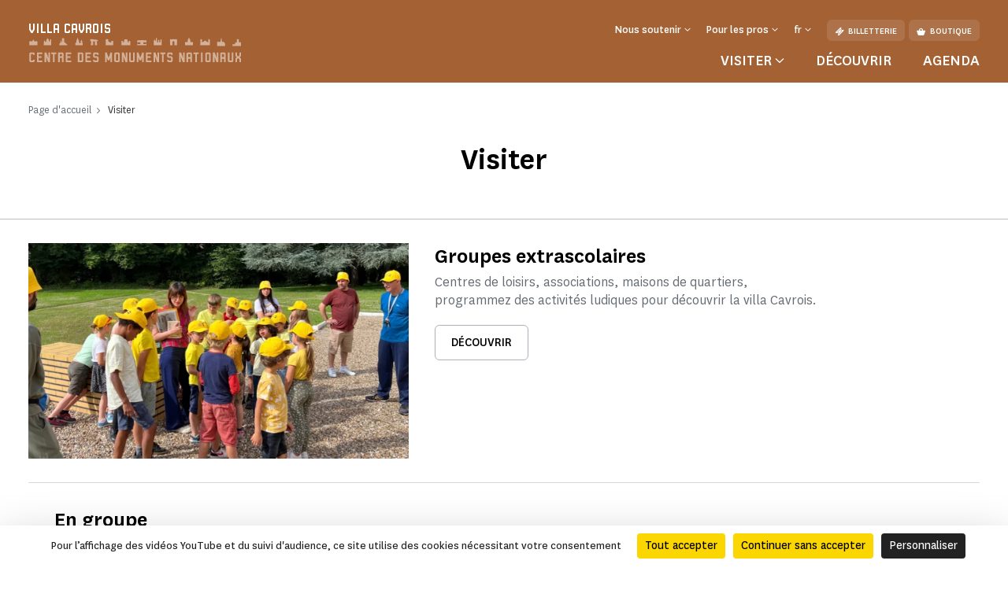

--- FILE ---
content_type: text/html; charset=UTF-8
request_url: https://www.villa-cavrois.fr/visiter
body_size: 69791
content:
<!doctype html>
<html lang="fr-FR">
<head>
    <meta charset="utf-8">
    <meta name="viewport" content="width=device-width, initial-scale=1.0, maximum-scale=1.0, user-scalable=no" />
        <link rel="stylesheet" href="/assets/themes/cmn_monument/style/app.26da417c.css">
                                                                                                    <title>Visiter | Villa Cavrois</title>
        <meta http-equiv="Content-Type" content="text/html; charset=utf-8"/>
            <meta name="author" content="CMN"/>
                    <meta name="generator" content="Ibexa"/>
                <meta name="MSSmartTagsPreventParsing" content="TRUE"/>
    
                                                        
                                                <meta name="title" content="Visiter - CMN"/>
                                                                                            <meta property="description" content="Visiter"/>
                                                                                                                                                    <meta property="og:title" content="Visiter - CMN"/>
                                                                                            <meta property="og:description" content="Visiter"/>
                                                                                                        <meta name="twitter:title" content="Visiter"/>
                                                                                            <meta property="twitter:description" content="Visiter"/>
                                                                                <link rel="canonical" href="https://www.villa-cavrois.fr/visiter" />
        

                <meta name='geo.position' content='50.6667;3.16403' />
    

                                                                                <link rel="Shortcut icon" type="image/png" href="/assets/images/favicon.png"/>
            

    
                        <link rel="alternate" href="https://www.villa-cavrois.fr/visiter" hreflang="fr" />
                    <link rel="alternate" href="https://www.villa-cavrois.fr/en/visit" hreflang="en" />
                    <link rel="alternate" href="https://www.villa-cavrois.fr/nl/bezoek" hreflang="nl" />
                            <script src="https://tarteaucitron.io/load.js?domain=www.villa-cavrois.fr&uuid=44bef0615f07a8910d298883133530559da9bfae"></script>
                                                                                <!-- Data Layer, to place before all other tracking codes, in the header-->
            <script>
                var matomoData = window.matomoData || {
                    'site_name' : 'Villa Cavrois',
                    'billetterie_host': 'tickets.monuments-nationaux.fr',
                    'boutique_patrimoine': 'www.boutiquedupatrimoine.fr',
                    'app_environment': 'prod'
                };
                var _mtm = window._mtm = window._mtm || [];
                _mtm.push({
                    'site_id' : '96',
                    'site_name' : 'Villa Cavrois',
                    'site_language' : 'fr-FR',
                    'site_type' : 'monument',
                    'site_environment' : 'prod'
                });
            </script>
            <!-- End Data Layer -->
            <!-- Matomo Tag Manager -->
            <script>
                var _mtm = window._mtm = window._mtm || [];
                _mtm.push({'mtm.startTime': (new Date().getTime()), 'event': 'mtm.Start'});
                (function() {
                    var d=document, g=d.createElement('script'), s=d.getElementsByTagName('script')[0];
                    g.async=true; g.src='https://matomo-sans-consentement.monuments-nationaux.fr/js/container_nKBVR1Nc.js'; s.parentNode.insertBefore(g,s);
                })();
            </script>
            <!-- End Matomo Tag Manager -->
            <!-- enable Debug Mode Matomo Tag Manager -->
            <script>
                if(matomoData.app_environment == 'dev'){
                    console.log(window._mtm);
                }
            </script>
            

    <script>
        var currentLocale = 'fre-FR';
        var translations = {
            closed: 'Fermé',
            nextOpening: 'Prochaine ouverture le {jour} à {heure}',
            mapMonumentDisabled: 'La géolocalisation est désactivée. Pour obtenir des suggestions autour de vous, autorisez votre navigateur web à partager cette information.',
            goTo: 'Aller à',
            summaryAriaLabel: 'Sommaire',
            selectedDate: 'Choisir une date',
            tabWithSearch: 'rendez-vous',
            spinnerText: 'merci de patienter',
            rdvTab: 'rendez-vous',
            removeFilter: 'Supprimer le filtre'
        }
    </script>
        <link rel="icon" type="image/x-icon" href="/var/cmn_inter/storage/images/0/1/2/9/120039210-1-fre-FR/6d5aa8afb1a1-Beaulieu_large.png" />
</head>
<body class="cmn-ocher">



<header id="header" class="header bg-monument" role="banner">
    <a href="#main" class="skip">Passer au contenu principal</a>
    <div class="container">
        <nav class="header__top navbar navbar-expand-md navbar-dark" aria-label="Menu de navigation principale" role="navigation">
            
<a href="https://www.villa-cavrois.fr/" class="header__logo text-decoration-none pt-2 pb-md-4 mb-md-3">
            <span class="header__logo__text">
                 Villa Cavrois
            </span>
            <img class="header__logo__base" src="/assets/images/logo.svg" alt="Centre des
            monuments nationaux">
</a>
            <div class="navbar-toggler__wrapper d-flex flex-row-reverse align-items-center d-md-none">
                <button
                        class="navbar-toggler"
                        type="button" data-bs-toggle="collapse"
                        data-bs-target="#header__top__navbar"
                        aria-controls="header__top__navbar"
                        aria-expanded="false"
                        aria-label="Menu"
                        title="Menu"
                >
                    <span class="navbar-toggler-icon" aria-hidden="true"></span>
                </button>
                <span class="line d-block">|</span>
                                    <a class="d-flex align-items-center text-decoration-none" href="https://tickets.monuments-nationaux.fr/fr-FR/familles?site=2130760711520401313" title="Aller à la billetterie"><span class="cmnicon cmnicon-billet" aria-hidden="true"></span></a>
                            </div>
            <div class="collapse navbar-collapse bg-monument" id="header__top__navbar">
                <span class="navbar-collapse__border d-md-none"></span>
                <div class="d-flex flex-column-reverse flex-md-column align-items-md-end justify-content-md-between h-100">
                    
<ul class="navbar-nav">
                        <li class="nav-item dropdown">
                                    <button class="nav-link dropdown-toggle" id="header__top__navbarDropdown-1" data-bs-toggle="dropdown" aria-expanded="false">
                        <span>Nous soutenir</span>
                    </button>
                    <ul class="dropdown-menu" aria-labelledby="header__top__navbarDropdown-1">
                                                    <li><a class="dropdown-item" href="https://www.villa-cavrois.fr/faire-un-don/campagnes-en-cours/faire-un-don-a-la-villa-cavrois">Faire un don à la villa Cavrois</a></li>
                                                    <li><a class="dropdown-item" href="https://www.villa-cavrois.fr/entreprises-et-fondations">Entreprises et fondations</a></li>
                                                    <li><a class="dropdown-item" href="https://www.villa-cavrois.fr/ils-nous-soutiennent">Ils nous soutiennent</a></li>
                                            </ul>
                            </li>
                                <li class="nav-item dropdown">
                                    <button class="nav-link dropdown-toggle" id="header__top__navbarDropdown-2" data-bs-toggle="dropdown" aria-expanded="false">
                        <span>Pour les pros</span>
                    </button>
                    <ul class="dropdown-menu" aria-labelledby="header__top__navbarDropdown-2">
                                                    <li><a class="dropdown-item" href="https://www.villa-cavrois.fr/enseignants">Enseignants</a></li>
                                                    <li><a class="dropdown-item" href="https://www.villa-cavrois.fr/espace-presse">Espace presse</a></li>
                                                    <li><a class="dropdown-item" href="https://www.villa-cavrois.fr/groupes-adultes-et-professionnels-du-tourisme">Groupes adultes et professionnels du tourisme</a></li>
                                                    <li><a class="dropdown-item" href="https://www.villa-cavrois.fr/visiter/groupes-du-champ-social">Groupes du champ social</a></li>
                                                    <li><a class="dropdown-item" href="https://www.villa-cavrois.fr/tournages-et-prises-de-vues">Tournages et prises de vues</a></li>
                                                    <li><a class="dropdown-item" href="https://www.villa-cavrois.fr/privatisation">Privatisation</a></li>
                                            </ul>
                            </li>
                        
    <li class="nav-item dropdown dropdown__lang dropdown__lang-header lang-desktop d-none">
        <button class="nav-link dropdown-toggle" id="header__top__navbarDropdown-lang" data-bs-toggle="dropdown" aria-expanded="false" data-lang="fr">
            <span>fr</span>
        </button>
    </li>
            <li class="nav-item ms-3 d-none d-md-block">
            <a class="btn" href="https://tickets.monuments-nationaux.fr/fr-FR/familles?site=2130760711520401313" referrerpolicy="no-referrer-when-downgrade"><span class="cmnicon cmnicon-billet me-2" aria-hidden="true"></span>Billetterie</a>
        </li>
                <li class="nav-item ms-2 d-none d-md-block">
            <a class="btn" href="http://www.boutiquedupatrimoine.fr"><span class="cmnicon cmnicon-boutique me-2" aria-hidden="true"></span>Boutique</a>
        </li>
    </ul>
                    
<ul class="navbar-nav">
    <li class="list-unstyled mb-5 pb-3 d-md-none">
        <ul class="p-0 m-0 d-flex justify-content-between align-items-center">
            <li class="list-unstyled">
                <ul class="p-0 m-0 d-flex">
                                            <li class="nav-item list-unstyled">
                            <a class="btn" href="https://tickets.monuments-nationaux.fr/fr-FR/familles?site=2130760711520401313" referrerpolicy="no-referrer-when-downgrade"><span class="cmnicon cmnicon-billet me-2" aria-hidden="true"></span>Billetterie</a>
                        </li>
                                                                <li class="nav-item ms-3 list-unstyled">
                            <a class="btn" href="http://www.boutiquedupatrimoine.fr"><span class="cmnicon cmnicon-boutique me-2" aria-hidden="true"></span>Boutique</a>
                        </li>
                                    </ul>
            </li>
            <li class="nav-item dropdown dropdown__lang dropdown__lang-header lang-mobile list-unstyled d-none">
                <button class="nav-link dropdown-toggle" id="header__top__navbarDropdown-lang-mobile"
                        data-bs-toggle="dropdown" aria-expanded="false" data-lang="fr">
                    <span>fr</span>
                </button>
            </li>
        </ul>
    </li>
            <li class="nav-item dropdown dropdown__big">
            <button class="nav-link dropdown-toggle" id="header__top__navbarDropdown-0" data-bs-toggle="dropdown" data-bs-auto-close="outside" aria-expanded="false">
                <span>Visiter</span>
            </button>
            <div class="dropdown-menu bg-monument" aria-labelledby="header__top__navbarDropdown-0">
                <div class="container">
                    <button class="dropdown-menu__close-btn" type="button" data-bs-auto-close="false" aria-expanded="false" title="Fermer">
                        <span class="cmnicon cmnicon-close" aria-hidden="true"></span>
                    </button>
                    <button id="dropdown-menu-back" class="btn dropdown-menu__back-btn bg-monument d-md-none" type="button" data-bs-auto-close="false" aria-expanded="false">
                        <span class="cmnicon cmnicon-chevron-left me-2"></span>menu principal
                    </button>
                    
<div class="d-md-flex">
    <div class="dropdown__big__image position-relative">
                          <picture class="enhancedimage--wrapper enhancedimage--focused-img--wrapper">
                        <source srcset="https://www.villa-cavrois.fr/var/cmn_inter/storage/images/_aliases/header_dropdown_image_webp/5/0/5/5/120775505-1-fre-FR/a411061bb9a0-visuel-44-boudoir-madame-cavrois.webp.webp" class="enhancedimage--img--lazyload enhancedimage--focused-img" data-focus-x="0" data-focus-y="-0" data-width="499" data-height="474" data-variation="header_dropdown_image_webp" media="(min-width: 1024px)" type="image/webp" >
                  <source srcset="https://www.villa-cavrois.fr/var/cmn_inter/storage/images/_aliases/header_dropdown_image/5/0/5/5/120775505-1-fre-FR/a411061bb9a0-visuel-44-boudoir-madame-cavrois.jpg" class="enhancedimage--img--lazyload enhancedimage--focused-img" data-focus-x="0" data-focus-y="-0" data-width="499" data-height="474" data-variation="header_dropdown_image" media="(min-width: 1024px)" type="image/jpeg" >
                  <source srcset="https://www.villa-cavrois.fr/var/cmn_inter/storage/images/_aliases/header_dropdown_image_tablet_webp/5/0/5/5/120775505-1-fre-FR/a411061bb9a0-visuel-44-boudoir-madame-cavrois.webp.webp" class="enhancedimage--img--lazyload enhancedimage--focused-img" data-focus-x="0" data-focus-y="-0" data-width="712" data-height="474" data-variation="header_dropdown_image_tablet_webp" media="(min-width: 754px)" type="image/webp" >
                  <source srcset="https://www.villa-cavrois.fr/var/cmn_inter/storage/images/_aliases/header_dropdown_image_tablet/5/0/5/5/120775505-1-fre-FR/a411061bb9a0-visuel-44-boudoir-madame-cavrois.jpg" class="enhancedimage--img--lazyload enhancedimage--focused-img" data-focus-x="0" data-focus-y="-0" data-width="712" data-height="474" data-variation="header_dropdown_image_tablet" media="(min-width: 754px)" type="image/jpeg" >
                  <source srcset="https://www.villa-cavrois.fr/var/cmn_inter/storage/images/_aliases/header_dropdown_image_mobile_webp/5/0/5/5/120775505-1-fre-FR/a411061bb9a0-visuel-44-boudoir-madame-cavrois.webp.webp" class="enhancedimage--img--lazyload enhancedimage--focused-img" data-focus-x="0" data-focus-y="-0" data-width="712" data-height="474" data-variation="header_dropdown_image_mobile_webp" media="(min-width: 0)" type="image/webp" >
                  <source srcset="https://www.villa-cavrois.fr/var/cmn_inter/storage/images/_aliases/header_dropdown_image_mobile/5/0/5/5/120775505-1-fre-FR/a411061bb9a0-visuel-44-boudoir-madame-cavrois.jpg" class="enhancedimage--img--lazyload enhancedimage--focused-img" data-focus-x="0" data-focus-y="-0" data-width="712" data-height="474" data-variation="header_dropdown_image_mobile" media="(min-width: 0)" type="image/jpeg" >
        
        <img loading=lazy
             alt=""
             class="enhancedimage--img enhancedimage--img--lazyload enhancedimage--focused-img" srcset="https://www.villa-cavrois.fr/var/cmn_inter/storage/images/_aliases/header_dropdown_image_webp/5/0/5/5/120775505-1-fre-FR/a411061bb9a0-visuel-44-boudoir-madame-cavrois.webp.webp" data-focus-x="0" data-focus-y="-0" data-width="499" data-height="474" data-variation="header_dropdown_image_webp" media="(min-width: 1024px)" type="image/webp" >
          </picture>
            
        <span class="position-absolute d-md-none">Visiter</span>
    </div>
    <div class="dropdown__big__content">
        <div class="row">
            <div class="col-sm-6">
                <ul class="p-0 m-0 mb-4 mb-sm-5 pb-3">
                                            <li class="list-unstyled">
                            <a href="https://www.villa-cavrois.fr/visiter/informations-pratiques">
                                Informations pratiques
                            </a>
                        </li>
                                            <li class="list-unstyled">
                            <a href="https://www.villa-cavrois.fr/visiter/visites-et-activites">
                                Visites et activités
                            </a>
                        </li>
                                            <li class="list-unstyled">
                            <a href="https://www.villa-cavrois.fr/visiter/a-faire-autour-du-monument">
                                À faire autour du monument
                            </a>
                        </li>
                                    </ul>
                <div class="d-sm-none mb-4 pb-9">
                                            <h3>Vous êtes</h3>
                                            <div class="d-flex flex-wrap">
                                                            <a class="btn" href="https://www.villa-cavrois.fr/enseignants">
                                Enseignants
                                </a>
                                                            <a class="btn" href="https://www.villa-cavrois.fr/visiter/en-famille">
                                En famille
                                </a>
                                                            <a class="btn" href="https://www.villa-cavrois.fr/visiter/en-groupe">
                                En groupe
                                </a>
                                                            <a class="btn" href="https://www.villa-cavrois.fr/visiter/visiteurs-en-situation-de-handicap">
                                Visiteurs en situation de handicap
                                </a>
                                                    </div>
                </div>
                <ul class="p-0 m-0">
                                            <li class="list-unstyled">
                            <a href="https://www.monuments-nationaux.fr/abonnement-passion-monuments" class="d-flex align-items-center">
                                <span class="cmnicon cmnicon-favoris me-3"></span>Abonnement Passion monuments
                            </a>
                        </li>
                                                                <li class="list-unstyled">
                            <span>
                                 Profitez d&#039;un accès illimité au monument ainsi qu&#039;à plus de 80 monuments avec 
le programme de fidélité Passion monuments.
                            </span>
                        </li>
                                    </ul>
            </div>
            <div class="col-sm-6 d-none d-sm-block">
                                    <h3>Vous êtes</h3>
                                <ul class="p-0 m-0">
                                            <li class="list-unstyled">
                            <a href="https://www.villa-cavrois.fr/enseignants">
                                Enseignants
                            </a>
                        </li>
                                            <li class="list-unstyled">
                            <a href="https://www.villa-cavrois.fr/visiter/en-famille">
                                En famille
                            </a>
                        </li>
                                            <li class="list-unstyled">
                            <a href="https://www.villa-cavrois.fr/visiter/en-groupe">
                                En groupe
                            </a>
                        </li>
                                            <li class="list-unstyled">
                            <a href="https://www.villa-cavrois.fr/visiter/visiteurs-en-situation-de-handicap">
                                Visiteurs en situation de handicap
                            </a>
                        </li>
                                    </ul>
            </div>
        </div>
    </div>
</div>
                </div>
            </div>
        </li>
                <li class="nav-item">
            <a class="nav-link" href="https://www.villa-cavrois.fr/decouvrir">
                Découvrir
            </a>
        </li>
            <li class="nav-item">
            <a class="nav-link" href="https://www.villa-cavrois.fr/agenda">
                Agenda
            </a>
        </li>
    </ul>
               </div>
            </div>
        </nav>
        <nav class="header__bottom navbar navbar-dark justify-content-center d-md-none" aria-label="Navbar bottom" role="navigation">
            <span class="header__bottom__border d-md-none"></span>
            <ul class="p-0 m-0 d-flex justify-content-center align-items-center">
                                    <li class="list-unstyled dropdown dropdown__big">
                        <button class="nav-link dropdown-toggle" id="header__top__navbarDropdown-00" data-bs-toggle="dropdown" data-bs-auto-close="outside" aria-expanded="false">
                            <span>Visiter</span>
                        </button>
                        <div class="dropdown-menu bg-monument" aria-labelledby="header__top__navbarDropdown-00">
                            <div class="container">
                                <button class="dropdown-menu__close-btn d-md-block" type="button" data-bs-auto-close="false" aria-expanded="false" title="Fermer">
                                    <span class="cmnicon cmnicon-close" aria-hidden="true"></span>
                                </button>
                                
<div class="d-md-flex">
    <div class="dropdown__big__image position-relative">
                          <picture class="enhancedimage--wrapper enhancedimage--focused-img--wrapper">
                        <source srcset="https://www.villa-cavrois.fr/var/cmn_inter/storage/images/_aliases/header_dropdown_image_webp/5/0/5/5/120775505-1-fre-FR/a411061bb9a0-visuel-44-boudoir-madame-cavrois.webp.webp" class="enhancedimage--img--lazyload enhancedimage--focused-img" data-focus-x="0" data-focus-y="-0" data-width="499" data-height="474" data-variation="header_dropdown_image_webp" media="(min-width: 1024px)" type="image/webp" >
                  <source srcset="https://www.villa-cavrois.fr/var/cmn_inter/storage/images/_aliases/header_dropdown_image/5/0/5/5/120775505-1-fre-FR/a411061bb9a0-visuel-44-boudoir-madame-cavrois.jpg" class="enhancedimage--img--lazyload enhancedimage--focused-img" data-focus-x="0" data-focus-y="-0" data-width="499" data-height="474" data-variation="header_dropdown_image" media="(min-width: 1024px)" type="image/jpeg" >
                  <source srcset="https://www.villa-cavrois.fr/var/cmn_inter/storage/images/_aliases/header_dropdown_image_tablet_webp/5/0/5/5/120775505-1-fre-FR/a411061bb9a0-visuel-44-boudoir-madame-cavrois.webp.webp" class="enhancedimage--img--lazyload enhancedimage--focused-img" data-focus-x="0" data-focus-y="-0" data-width="712" data-height="474" data-variation="header_dropdown_image_tablet_webp" media="(min-width: 754px)" type="image/webp" >
                  <source srcset="https://www.villa-cavrois.fr/var/cmn_inter/storage/images/_aliases/header_dropdown_image_tablet/5/0/5/5/120775505-1-fre-FR/a411061bb9a0-visuel-44-boudoir-madame-cavrois.jpg" class="enhancedimage--img--lazyload enhancedimage--focused-img" data-focus-x="0" data-focus-y="-0" data-width="712" data-height="474" data-variation="header_dropdown_image_tablet" media="(min-width: 754px)" type="image/jpeg" >
                  <source srcset="https://www.villa-cavrois.fr/var/cmn_inter/storage/images/_aliases/header_dropdown_image_mobile_webp/5/0/5/5/120775505-1-fre-FR/a411061bb9a0-visuel-44-boudoir-madame-cavrois.webp.webp" class="enhancedimage--img--lazyload enhancedimage--focused-img" data-focus-x="0" data-focus-y="-0" data-width="712" data-height="474" data-variation="header_dropdown_image_mobile_webp" media="(min-width: 0)" type="image/webp" >
                  <source srcset="https://www.villa-cavrois.fr/var/cmn_inter/storage/images/_aliases/header_dropdown_image_mobile/5/0/5/5/120775505-1-fre-FR/a411061bb9a0-visuel-44-boudoir-madame-cavrois.jpg" class="enhancedimage--img--lazyload enhancedimage--focused-img" data-focus-x="0" data-focus-y="-0" data-width="712" data-height="474" data-variation="header_dropdown_image_mobile" media="(min-width: 0)" type="image/jpeg" >
        
        <img loading=lazy
             alt=""
             class="enhancedimage--img enhancedimage--img--lazyload enhancedimage--focused-img" srcset="https://www.villa-cavrois.fr/var/cmn_inter/storage/images/_aliases/header_dropdown_image_webp/5/0/5/5/120775505-1-fre-FR/a411061bb9a0-visuel-44-boudoir-madame-cavrois.webp.webp" data-focus-x="0" data-focus-y="-0" data-width="499" data-height="474" data-variation="header_dropdown_image_webp" media="(min-width: 1024px)" type="image/webp" >
          </picture>
            
        <span class="position-absolute d-md-none">Visiter</span>
    </div>
    <div class="dropdown__big__content">
        <div class="row">
            <div class="col-sm-6">
                <ul class="p-0 m-0 mb-4 mb-sm-5 pb-3">
                                            <li class="list-unstyled">
                            <a href="https://www.villa-cavrois.fr/visiter/informations-pratiques">
                                Informations pratiques
                            </a>
                        </li>
                                            <li class="list-unstyled">
                            <a href="https://www.villa-cavrois.fr/visiter/visites-et-activites">
                                Visites et activités
                            </a>
                        </li>
                                            <li class="list-unstyled">
                            <a href="https://www.villa-cavrois.fr/visiter/a-faire-autour-du-monument">
                                À faire autour du monument
                            </a>
                        </li>
                                    </ul>
                <div class="d-sm-none mb-4 pb-9">
                                            <h3>Vous êtes</h3>
                                            <div class="d-flex flex-wrap">
                                                            <a class="btn" href="https://www.villa-cavrois.fr/enseignants">
                                Enseignants
                                </a>
                                                            <a class="btn" href="https://www.villa-cavrois.fr/visiter/en-famille">
                                En famille
                                </a>
                                                            <a class="btn" href="https://www.villa-cavrois.fr/visiter/en-groupe">
                                En groupe
                                </a>
                                                            <a class="btn" href="https://www.villa-cavrois.fr/visiter/visiteurs-en-situation-de-handicap">
                                Visiteurs en situation de handicap
                                </a>
                                                    </div>
                </div>
                <ul class="p-0 m-0">
                                            <li class="list-unstyled">
                            <a href="https://www.monuments-nationaux.fr/abonnement-passion-monuments" class="d-flex align-items-center">
                                <span class="cmnicon cmnicon-favoris me-3"></span>Abonnement Passion monuments
                            </a>
                        </li>
                                                                <li class="list-unstyled">
                            <span>
                                 Profitez d&#039;un accès illimité au monument ainsi qu&#039;à plus de 80 monuments avec 
le programme de fidélité Passion monuments.
                            </span>
                        </li>
                                    </ul>
            </div>
            <div class="col-sm-6 d-none d-sm-block">
                                    <h3>Vous êtes</h3>
                                <ul class="p-0 m-0">
                                            <li class="list-unstyled">
                            <a href="https://www.villa-cavrois.fr/enseignants">
                                Enseignants
                            </a>
                        </li>
                                            <li class="list-unstyled">
                            <a href="https://www.villa-cavrois.fr/visiter/en-famille">
                                En famille
                            </a>
                        </li>
                                            <li class="list-unstyled">
                            <a href="https://www.villa-cavrois.fr/visiter/en-groupe">
                                En groupe
                            </a>
                        </li>
                                            <li class="list-unstyled">
                            <a href="https://www.villa-cavrois.fr/visiter/visiteurs-en-situation-de-handicap">
                                Visiteurs en situation de handicap
                            </a>
                        </li>
                                    </ul>
            </div>
        </div>
    </div>
</div>
                            </div>
                        </div>
                    </li>
                                                    <li class="list-unstyled nav-item">
                        <a class="nav-link" href="https://www.villa-cavrois.fr/decouvrir">
                            Découvrir
                        </a>
                    </li>
                                    <li class="list-unstyled nav-item">
                        <a class="nav-link" href="https://www.villa-cavrois.fr/agenda">
                            Agenda
                        </a>
                    </li>
                            </ul>
        </nav>
    </div>
</header>


    <main id="main" role="main">
                            
<div class="top-of-page top-of-page__discover">
    <div class="top-of-page__discover__inner">
        <div class="container">
            <nav aria-label="Vous êtes dans">
    <ol class="breadcrumb" typeof="BreadcrumbList">
                                <li class="breadcrumb-item" property="itemListElement" typeof="ListItem">
                <a href="https://www.villa-cavrois.fr/" property="item" typeof="WebPage">
                    <span property="name">Page d&#039;accueil</span>
                </a>
                <meta property="position" content="1">
            </li>
                                        <li class="breadcrumb-item active" aria-current="page" property="itemListElement" typeof="ListItem">
                 <span property="item" typeof="WebPage">
                     <span property="name">Visiter</span>
                 </span>
                <meta property="position" content="2">
            </li>
                </ol>
</nav>

            <div class="top-of-page__discover__content">
                <h1 class="like-h1">Visiter</h1>
                <div class="chapo">
                                    </div>
            </div>
        </div>
    </div>
    </div>
                            <hr>
        <div class="list-container" id="11337305" data-url="/directory-items?query=">
    
        <div class="container">
            <ul class="row list-items mb-0 list-unstyled
            gx-8 gx-sm-6"
        >
                                                    
                        <li class="activites-peda--item list-unstyled">
    
<div class="card card-activites-peda ">
    <div class="row g-0">
        <div class="col-auto col-media">
                            <div class="img-wrap">
      <picture class="enhancedimage--wrapper enhancedimage--focused-img--wrapper">
                        <source srcset="https://www.villa-cavrois.fr/var/cmn_inter/storage/images/_aliases/pedagogic_activities_directory_webp/8/8/8/6/121716888-1-fre-FR/2f9f389eae66-Design-sans-titre-1-.webp.webp" class="enhancedimage--img--lazyload enhancedimage--focused-img" data-focus-x="0" data-focus-y="-0" data-width="586" data-height="332" data-variation="pedagogic_activities_directory_webp" media="(min-width: 1024px)" type="image/webp" >
                  <source srcset="https://www.villa-cavrois.fr/var/cmn_inter/storage/images/_aliases/pedagogic_activities_directory/8/8/8/6/121716888-1-fre-FR/2f9f389eae66-Design-sans-titre-1-.png" class="enhancedimage--img--lazyload enhancedimage--focused-img" data-focus-x="0" data-focus-y="-0" data-width="586" data-height="332" data-variation="pedagogic_activities_directory" media="(min-width: 1024px)" type="image/png" >
                  <source srcset="https://www.villa-cavrois.fr/var/cmn_inter/storage/images/_aliases/pedagogic_activities_directory_tablet_webp/8/8/8/6/121716888-1-fre-FR/2f9f389eae66-Design-sans-titre-1-.webp.webp" class="enhancedimage--img--lazyload enhancedimage--focused-img" data-focus-x="0" data-focus-y="-0" data-width="378" data-height="214" data-variation="pedagogic_activities_directory_tablet_webp" media="(min-width: 754px)" type="image/webp" >
                  <source srcset="https://www.villa-cavrois.fr/var/cmn_inter/storage/images/_aliases/pedagogic_activities_directory_tablet/8/8/8/6/121716888-1-fre-FR/2f9f389eae66-Design-sans-titre-1-.png" class="enhancedimage--img--lazyload enhancedimage--focused-img" data-focus-x="0" data-focus-y="-0" data-width="378" data-height="214" data-variation="pedagogic_activities_directory_tablet" media="(min-width: 754px)" type="image/png" >
                  <source srcset="https://www.villa-cavrois.fr/var/cmn_inter/storage/images/_aliases/pedagogic_activities_directory_mobile_webp/8/8/8/6/121716888-1-fre-FR/2f9f389eae66-Design-sans-titre-1-.webp.webp" class="enhancedimage--img--lazyload enhancedimage--focused-img" data-focus-x="0" data-focus-y="-0" data-width="754" data-height="381" data-variation="pedagogic_activities_directory_mobile_webp" media="(min-width: 0)" type="image/webp" >
                  <source srcset="https://www.villa-cavrois.fr/var/cmn_inter/storage/images/_aliases/pedagogic_activities_directory_mobile/8/8/8/6/121716888-1-fre-FR/2f9f389eae66-Design-sans-titre-1-.png" class="enhancedimage--img--lazyload enhancedimage--focused-img" data-focus-x="0" data-focus-y="-0" data-width="754" data-height="381" data-variation="pedagogic_activities_directory_mobile" media="(min-width: 0)" type="image/png" >
        
        <img loading=lazy
             alt=""
             class="enhancedimage--img enhancedimage--img--lazyload enhancedimage--focused-img" srcset="https://www.villa-cavrois.fr/var/cmn_inter/storage/images/_aliases/pedagogic_activities_directory_webp/8/8/8/6/121716888-1-fre-FR/2f9f389eae66-Design-sans-titre-1-.webp.webp" data-focus-x="0" data-focus-y="-0" data-width="586" data-height="332" data-variation="pedagogic_activities_directory_webp" media="(min-width: 1024px)" type="image/webp" >
          </picture>
    </div>
                                    </div>
        <div class="col">
            <div class="card-body d-flex flex-column">
                                    <h2 class="card-title">Groupes extrascolaires</h2>
                                        <p class="card-info">Centres de loisirs, associations, maisons de quartiers, programmez des activités ludiques pour découvrir la villa Cavrois.</p>
                    <div class="card-button">
                        <a class="btn btn-secondary" title="Découvrir"href="https://www.villa-cavrois.fr/visiter/groupes-extrascolaires">
                            Découvrir
                        </a>
                    </div>
                            </div>
        </div>
    </div>
</div>
</li>

                                                    
                        <li class="activites-peda--item list-unstyled">
    
<div class="card card-activites-peda ">
    <div class="row g-0">
        <div class="col-auto col-media">
                            <div class="img-wrap">
      <picture class="enhancedimage--wrapper enhancedimage--focused-img--wrapper">
          </picture>
    </div>
                                    </div>
        <div class="col">
            <div class="card-body d-flex flex-column">
                                    <h2 class="card-title">En groupe</h2>
                                        <p class="card-info">Découvrez toutes les informations pratiques lors de votre visite en groupe !</p>
                    <div class="card-button">
                        <a class="btn btn-secondary" title="Découvrir"href="https://www.villa-cavrois.fr/visiter/en-groupe">
                            Découvrir
                        </a>
                    </div>
                            </div>
        </div>
    </div>
</div>
</li>

                                                    
                        
    <p><a href="/visiter/a-faire-autour-du-monument">À faire autour du monument</a></p>


                                                    
                        <li class="activites-peda--item list-unstyled">
    
<div class="card card-activites-peda ">
    <div class="row g-0">
        <div class="col-auto col-media">
                            <div class="img-wrap">
      <picture class="enhancedimage--wrapper enhancedimage--focused-img--wrapper">
          </picture>
    </div>
                                    </div>
        <div class="col">
            <div class="card-body d-flex flex-column">
                                    <h2 class="card-title">Visites et activités</h2>
                                        <p class="card-info"></p>
                    <div class="card-button">
                        <a class="btn btn-secondary" title="Découvrir"href="https://www.villa-cavrois.fr/visiter/visites-et-activites">
                            Découvrir
                        </a>
                    </div>
                            </div>
        </div>
    </div>
</div>
</li>

                                                    
                        <li class="activites-peda--item list-unstyled">
    
<div class="card card-activites-peda ">
    <div class="row g-0">
        <div class="col-auto col-media">
                            <div class="img-wrap">
      <picture class="enhancedimage--wrapper enhancedimage--focused-img--wrapper">
                        <source srcset="https://www.villa-cavrois.fr/var/cmn_inter/storage/images/_aliases/pedagogic_activities_directory_webp/3/2/4/1/120691423-1-fre-FR/c86706ff29e8-Sans-titre-6-.webp.webp" class="enhancedimage--img--lazyload enhancedimage--focused-img" data-focus-x="0" data-focus-y="0.21" data-width="586" data-height="332" data-variation="pedagogic_activities_directory_webp" media="(min-width: 1024px)" type="image/webp" >
                  <source srcset="https://www.villa-cavrois.fr/var/cmn_inter/storage/images/_aliases/pedagogic_activities_directory/3/2/4/1/120691423-1-fre-FR/c86706ff29e8-Sans-titre-6-.png" class="enhancedimage--img--lazyload enhancedimage--focused-img" data-focus-x="0" data-focus-y="0.21" data-width="586" data-height="332" data-variation="pedagogic_activities_directory" media="(min-width: 1024px)" type="image/png" >
                  <source srcset="https://www.villa-cavrois.fr/var/cmn_inter/storage/images/_aliases/pedagogic_activities_directory_tablet_webp/3/2/4/1/120691423-1-fre-FR/c86706ff29e8-Sans-titre-6-.webp.webp" class="enhancedimage--img--lazyload enhancedimage--focused-img" data-focus-x="0" data-focus-y="0.21" data-width="378" data-height="214" data-variation="pedagogic_activities_directory_tablet_webp" media="(min-width: 754px)" type="image/webp" >
                  <source srcset="https://www.villa-cavrois.fr/var/cmn_inter/storage/images/_aliases/pedagogic_activities_directory_tablet/3/2/4/1/120691423-1-fre-FR/c86706ff29e8-Sans-titre-6-.png" class="enhancedimage--img--lazyload enhancedimage--focused-img" data-focus-x="0" data-focus-y="0.21" data-width="378" data-height="214" data-variation="pedagogic_activities_directory_tablet" media="(min-width: 754px)" type="image/png" >
                  <source srcset="https://www.villa-cavrois.fr/var/cmn_inter/storage/images/_aliases/pedagogic_activities_directory_mobile_webp/3/2/4/1/120691423-1-fre-FR/c86706ff29e8-Sans-titre-6-.webp.webp" class="enhancedimage--img--lazyload enhancedimage--focused-img" data-focus-x="0" data-focus-y="0.21" data-width="754" data-height="381" data-variation="pedagogic_activities_directory_mobile_webp" media="(min-width: 0)" type="image/webp" >
                  <source srcset="https://www.villa-cavrois.fr/var/cmn_inter/storage/images/_aliases/pedagogic_activities_directory_mobile/3/2/4/1/120691423-1-fre-FR/c86706ff29e8-Sans-titre-6-.png" class="enhancedimage--img--lazyload enhancedimage--focused-img" data-focus-x="0" data-focus-y="0.21" data-width="754" data-height="381" data-variation="pedagogic_activities_directory_mobile" media="(min-width: 0)" type="image/png" >
        
        <img loading=lazy
             alt=""
             class="enhancedimage--img enhancedimage--img--lazyload enhancedimage--focused-img" srcset="https://www.villa-cavrois.fr/var/cmn_inter/storage/images/_aliases/pedagogic_activities_directory_webp/3/2/4/1/120691423-1-fre-FR/c86706ff29e8-Sans-titre-6-.webp.webp" data-focus-x="0" data-focus-y="0.21" data-width="586" data-height="332" data-variation="pedagogic_activities_directory_webp" media="(min-width: 1024px)" type="image/webp" >
          </picture>
    </div>
                                    </div>
        <div class="col">
            <div class="card-body d-flex flex-column">
                                    <h2 class="card-title">Informations pratiques</h2>
                                        <p class="card-info">Retrouvez ici toutes les informations pratiques pour préparer votre visite de la villa Cavrois !</p>
                    <div class="card-button">
                        <a class="btn btn-secondary" title="Découvrir"href="https://www.villa-cavrois.fr/visiter/informations-pratiques">
                            Découvrir
                        </a>
                    </div>
                            </div>
        </div>
    </div>
</div>
</li>

                                                    
                        <li class="activites-peda--item list-unstyled">
    
<div class="card card-activites-peda ">
    <div class="row g-0">
        <div class="col-auto col-media">
                            <div class="img-wrap">
      <picture class="enhancedimage--wrapper enhancedimage--focused-img--wrapper">
                        <source srcset="https://www.villa-cavrois.fr/var/cmn_inter/storage/images/_aliases/pedagogic_activities_directory_webp/0/0/0/2/121542000-1-fre-FR/a7b14c78868b-Villa_Cavrois-39-1920.webp.webp" class="enhancedimage--img--lazyload enhancedimage--focused-img" data-focus-x="0" data-focus-y="-0" data-width="586" data-height="332" data-variation="pedagogic_activities_directory_webp" media="(min-width: 1024px)" type="image/webp" >
                  <source srcset="https://www.villa-cavrois.fr/var/cmn_inter/storage/images/_aliases/pedagogic_activities_directory/0/0/0/2/121542000-1-fre-FR/a7b14c78868b-Villa_Cavrois-39-1920.jpg" class="enhancedimage--img--lazyload enhancedimage--focused-img" data-focus-x="0" data-focus-y="-0" data-width="586" data-height="332" data-variation="pedagogic_activities_directory" media="(min-width: 1024px)" type="image/jpeg" >
                  <source srcset="https://www.villa-cavrois.fr/var/cmn_inter/storage/images/_aliases/pedagogic_activities_directory_tablet_webp/0/0/0/2/121542000-1-fre-FR/a7b14c78868b-Villa_Cavrois-39-1920.webp.webp" class="enhancedimage--img--lazyload enhancedimage--focused-img" data-focus-x="0" data-focus-y="-0" data-width="378" data-height="214" data-variation="pedagogic_activities_directory_tablet_webp" media="(min-width: 754px)" type="image/webp" >
                  <source srcset="https://www.villa-cavrois.fr/var/cmn_inter/storage/images/_aliases/pedagogic_activities_directory_tablet/0/0/0/2/121542000-1-fre-FR/a7b14c78868b-Villa_Cavrois-39-1920.jpg" class="enhancedimage--img--lazyload enhancedimage--focused-img" data-focus-x="0" data-focus-y="-0" data-width="378" data-height="214" data-variation="pedagogic_activities_directory_tablet" media="(min-width: 754px)" type="image/jpeg" >
                  <source srcset="https://www.villa-cavrois.fr/var/cmn_inter/storage/images/_aliases/pedagogic_activities_directory_mobile_webp/0/0/0/2/121542000-1-fre-FR/a7b14c78868b-Villa_Cavrois-39-1920.webp.webp" class="enhancedimage--img--lazyload enhancedimage--focused-img" data-focus-x="0" data-focus-y="-0" data-width="754" data-height="381" data-variation="pedagogic_activities_directory_mobile_webp" media="(min-width: 0)" type="image/webp" >
                  <source srcset="https://www.villa-cavrois.fr/var/cmn_inter/storage/images/_aliases/pedagogic_activities_directory_mobile/0/0/0/2/121542000-1-fre-FR/a7b14c78868b-Villa_Cavrois-39-1920.jpg" class="enhancedimage--img--lazyload enhancedimage--focused-img" data-focus-x="0" data-focus-y="-0" data-width="754" data-height="381" data-variation="pedagogic_activities_directory_mobile" media="(min-width: 0)" type="image/jpeg" >
        
        <img loading=lazy
             alt=""
             class="enhancedimage--img enhancedimage--img--lazyload enhancedimage--focused-img" srcset="https://www.villa-cavrois.fr/var/cmn_inter/storage/images/_aliases/pedagogic_activities_directory_webp/0/0/0/2/121542000-1-fre-FR/a7b14c78868b-Villa_Cavrois-39-1920.webp.webp" data-focus-x="0" data-focus-y="-0" data-width="586" data-height="332" data-variation="pedagogic_activities_directory_webp" media="(min-width: 1024px)" type="image/webp" >
          </picture>
    </div>
                                    </div>
        <div class="col">
            <div class="card-body d-flex flex-column">
                                    <h2 class="card-title">En famille</h2>
                                        <p class="card-info">Vous visitez la villa Cavrois en famille ? Découvrez nos offres et informations pratiques pour préparer votre visite.</p>
                    <div class="card-button">
                        <a class="btn btn-secondary" title="Découvrir"href="https://www.villa-cavrois.fr/visiter/en-famille">
                            Découvrir
                        </a>
                    </div>
                            </div>
        </div>
    </div>
</div>
</li>

                                                    
                        <li class="activites-peda--item list-unstyled">
    
<div class="card card-activites-peda ">
    <div class="row g-0">
        <div class="col-auto col-media">
                            <div class="img-wrap">
      <picture class="enhancedimage--wrapper enhancedimage--focused-img--wrapper">
          </picture>
    </div>
                                    </div>
        <div class="col">
            <div class="card-body d-flex flex-column">
                                    <h2 class="card-title">Groupes du champ social</h2>
                                        <p class="card-info">Découvrez notre offre pour les groupes du champ social.</p>
                    <div class="card-button">
                        <a class="btn btn-secondary" title="Découvrir"href="https://www.villa-cavrois.fr/visiter/groupes-du-champ-social">
                            Découvrir
                        </a>
                    </div>
                            </div>
        </div>
    </div>
</div>
</li>

                                                    
                        <li class="activites-peda--item list-unstyled">
    
<div class="card card-activites-peda ">
    <div class="row g-0">
        <div class="col-auto col-media">
                            <div class="img-wrap">
      <picture class="enhancedimage--wrapper enhancedimage--focused-img--wrapper">
          </picture>
    </div>
                                    </div>
        <div class="col">
            <div class="card-body d-flex flex-column">
                                    <h2 class="card-title">Visiteurs en situation de handicap</h2>
                                        <p class="card-info">Découvrez tous les services et offres de visite pour les personnes en situation de handicap.</p>
                    <div class="card-button">
                        <a class="btn btn-secondary" title="Découvrir"href="https://www.villa-cavrois.fr/visiter/visiteurs-en-situation-de-handicap">
                            Découvrir
                        </a>
                    </div>
                            </div>
        </div>
    </div>
</div>
</li>

                    </ul>
        </div>
        
<div class="pagination-w-progress">
    <div class="container">
        <div class="bar-info" style="display: none">
                        <p class="progress-text">Afficher <span>8</span> Afficher plus sur <span>8</span>
            </p>
            <div class="progress">
                <div class="progress-bar" role="progressbar" aria-label="progression de la navigation" aria-hidden="true" style="width: 100%"
                     aria-valuenow="100" aria-valuemin="0"
                     aria-valuemax="100"></div>
            </div>
        </div>
        <button data-parent=11337305
                data-next-page=""
                class="load-more btn btn-secondary btn-sm"
                style="display: none"
        >
            Afficher plus
        </button>
    </div>
</div></div>
                <div class="ezlandingpage-field">                <div class="landing-page__zones">
    <div class="landing-page__zone landing-page__zone--1465169" data-ibexa-zone-id="1465169">
                    
                                    <div class="landing-page__block" data-ez-block-id="5698007">
        
<div class="border-title">
    <div>
        <div class="container">
            <h3 class="border-title__title text-uppercase primary-18 mb-0">Visiter</h3>
        </div>
    </div>
</div>

    </div>
            </div>
</div>
    </div>
    
    </main>
        
<footer id="footer" class="footer bg-cmn-black" role="contentinfo">
    
<div class="footer__top">
    <div class="container">
        <div class="d-sm-flex justify-content-sm-between align-items-sm-center">
            <div class="footer__top__first mb-5 mb-sm-0">
                <h2 class="mb-1 mb-sm-3">Amoureux de la villa Cavrois ? Restons en contact !</h2>                                    <a class="link-icon" href="https://www.villa-cavrois.fr/abonnement-a-l-infolettre">
                        <span class="link-icon--text">S&#039;abonner à l&#039;infolettre</span>
                        <span class="cmnicon cmnicon-chevron-right" aria-hidden="true"></span>
                    </a>
                            </div>
            <ul class="footer__top__second d-flex p-0 m-0">
                                    <li class="list-unstyled">
                        <a class="text-decoration-none" title="linkedin" href="https://www.linkedin.com/company/centre-des-monuments-nationaux/" target="_blank">
                            <span class="cmnicon cmnicon-linkedin" aria-hidden="true"></span>
                        </a>
                    </li>
                                    <li class="list-unstyled">
                        <a class="text-decoration-none" title="instagram" href="https://www.instagram.com/villa_cavrois/" target="_blank">
                            <span class="cmnicon cmnicon-instagram" aria-hidden="true"></span>
                        </a>
                    </li>
                                    <li class="list-unstyled">
                        <a class="text-decoration-none" title="facebook" href="https://www.facebook.com/villacavrois/" target="_blank">
                            <span class="cmnicon cmnicon-facebook" aria-hidden="true"></span>
                        </a>
                    </li>
                                    <li class="list-unstyled">
                        <a class="text-decoration-none" title="twitter" href="https://twitter.com/VillaCavrois" target="_blank">
                            <span class="cmnicon cmnicon-twitter" aria-hidden="true"></span>
                        </a>
                    </li>
                                    <li class="list-unstyled">
                        <a class="text-decoration-none" title="youtube" href="https://www.youtube.com/watch?v=DH5WUAVNH9w" target="_blank">
                            <span class="cmnicon cmnicon-youtube" aria-hidden="true"></span>
                        </a>
                    </li>
                            </ul>
        </div>
    </div>
</div>
    
<div class="footer__center">
    <div class="container">
        <div class="accordion accordion-flush" id="accordionFooterMobile">
                            <div class="accordion-item order-sm-2">
                    <h2 class="accordion-header" id="accordionFooterMobile-headingOne">
                        <button class="accordion-button collapsed" type="button" data-bs-toggle="collapse" data-bs-target="#accordionFooterMobile-collapseOne" aria-expanded="false" aria-controls="accordionFooterMobile-collapseOne">
                            <span class="cmnicon cmnicon-chevron-bottom me-3 d-sm-none" aria-hidden="true"></span>
                            <span class="title">Pour les pros</span>
                        </button>
                    </h2>
                    <div id="accordionFooterMobile-collapseOne" class="accordion-collapse collapse" aria-labelledby="accordionFooterMobile-headingOne" data-bs-parent="#accordionFooterMobile">
                        <div class="accordion-body">
                            <ul class="p-0 m-0">
                                                                    <li class="list-unstyled">
                                        <a class="link-icon" href="https://www.villa-cavrois.fr/enseignants">
                                            <span class="link-icon--text border-bottom-0">Enseignants</span>
                                            <span class="cmnicon cmnicon-chevron-right" aria-hidden="true"></span>
                                        </a>
                                    </li>
                                                                    <li class="list-unstyled">
                                        <a class="link-icon" href="https://www.villa-cavrois.fr/espace-presse">
                                            <span class="link-icon--text border-bottom-0">Espace presse</span>
                                            <span class="cmnicon cmnicon-chevron-right" aria-hidden="true"></span>
                                        </a>
                                    </li>
                                                                    <li class="list-unstyled">
                                        <a class="link-icon" href="https://www.villa-cavrois.fr/groupes-adultes-et-professionnels-du-tourisme">
                                            <span class="link-icon--text border-bottom-0">Groupes adultes et professionnels du tourisme</span>
                                            <span class="cmnicon cmnicon-chevron-right" aria-hidden="true"></span>
                                        </a>
                                    </li>
                                                                    <li class="list-unstyled">
                                        <a class="link-icon" href="https://www.villa-cavrois.fr/visiter/groupes-du-champ-social">
                                            <span class="link-icon--text border-bottom-0">Groupes du champ social</span>
                                            <span class="cmnicon cmnicon-chevron-right" aria-hidden="true"></span>
                                        </a>
                                    </li>
                                                                    <li class="list-unstyled">
                                        <a class="link-icon" href="https://www.villa-cavrois.fr/privatisation">
                                            <span class="link-icon--text border-bottom-0">Privatisation</span>
                                            <span class="cmnicon cmnicon-chevron-right" aria-hidden="true"></span>
                                        </a>
                                    </li>
                                                                    <li class="list-unstyled">
                                        <a class="link-icon" href="https://www.villa-cavrois.fr/tournages-et-prises-de-vues">
                                            <span class="link-icon--text border-bottom-0">Tournages et prises de vues</span>
                                            <span class="cmnicon cmnicon-chevron-right" aria-hidden="true"></span>
                                        </a>
                                    </li>
                                                            </ul>
                        </div>
                    </div>
                </div>
                                        <div class="accordion-item order-sm-3">
                    <h2 class="accordion-header" id="accordionFooterMobile-headingTwo">
                        <button class="accordion-button collapsed" type="button" data-bs-toggle="collapse" data-bs-target="#accordionFooterMobile-collapseTwo" aria-expanded="false" aria-controls="accordionFooterMobile-collapseTwo">
                            <span class="cmnicon cmnicon-chevron-bottom me-3 d-sm-none" aria-hidden="true"></span>
                            <span class="title">Nous soutenir</span>
                        </button>
                    </h2>
                    <div id="accordionFooterMobile-collapseTwo" class="accordion-collapse collapse" aria-labelledby="accordionFooterMobile-headingTwo" data-bs-parent="#accordionFooterMobile">
                        <div class="accordion-body">
                            <ul class="p-0 m-0">
                                                                    <li class="list-unstyled">
                                        <a class="link-icon" href="https://www.villa-cavrois.fr/faire-un-don">
                                            <span class="link-icon--text border-bottom-0">Faire un don</span>
                                            <span class="cmnicon cmnicon-chevron-right" aria-hidden="true"></span>
                                        </a>
                                    </li>
                                                                    <li class="list-unstyled">
                                        <a class="link-icon" href="https://www.villa-cavrois.fr/entreprises-et-fondations">
                                            <span class="link-icon--text border-bottom-0">Entreprises et fondations</span>
                                            <span class="cmnicon cmnicon-chevron-right" aria-hidden="true"></span>
                                        </a>
                                    </li>
                                                            </ul>
                        </div>
                    </div>
                </div>
                                        <div class="accordion-item order-sm-4">
                    <h2 class="accordion-header" id="accordionFooterMobile-headingThree">
                        <button class="accordion-button collapsed" type="button" data-bs-toggle="collapse" data-bs-target="#accordionFooterMobile-collapseThree" aria-expanded="false" aria-controls="accordionFooterMobile-collapseThree">
                            <span class="cmnicon cmnicon-chevron-bottom me-3 d-sm-none" aria-hidden="true"></span>
                            <span class="title">Aller plus loin</span>
                        </button>
                    </h2>
                    <div id="accordionFooterMobile-collapseThree" class="accordion-collapse collapse" aria-labelledby="accordionFooterMobile-headingThree" data-bs-parent="#accordionFooterMobile">
                        <div class="accordion-body">
                            <ul class="p-0 m-0">
                                                                    <li class="list-unstyled">
                                        <a class="link-icon" href="https://www.editions-du-patrimoine.fr/" target="_blank">
                                            <span class="link-icon--text border-bottom-0">Notre maison d&#039;édition</span>
                                            <span class="cmnicon cmnicon-chevron-right" aria-hidden="true"></span>
                                        </a>
                                    </li>
                                                                    <li class="list-unstyled">
                                        <a class="link-icon" href="https://collections.monuments-nationaux.fr/?monument=Villa%20Cavrois" target="_blank">
                                            <span class="link-icon--text border-bottom-0">Nos collections</span>
                                            <span class="cmnicon cmnicon-chevron-right" aria-hidden="true"></span>
                                        </a>
                                    </li>
                                                                    <li class="list-unstyled">
                                        <a class="link-icon" href="https://regards.monuments-nationaux.fr/fr" target="_blank">
                                            <span class="link-icon--text border-bottom-0">Notre banque d&#039;images</span>
                                            <span class="cmnicon cmnicon-chevron-right" aria-hidden="true"></span>
                                        </a>
                                    </li>
                                                                    <li class="list-unstyled">
                                        <a class="link-icon" href="https://references.monuments-nationaux.fr/exl-php/accueil" target="_blank">
                                            <span class="link-icon--text border-bottom-0">Nos ressources documentaires</span>
                                            <span class="cmnicon cmnicon-chevron-right" aria-hidden="true"></span>
                                        </a>
                                    </li>
                                                            </ul>
                        </div>
                    </div>
                </div>
                                        <div class="order-sm-1">
                    <ul class="p-0 m-0">
                                                <li class="list-unstyled">
                            <a class="link-icon" href="https://www.villa-cavrois.fr/espace-recrutement">
                                <span class="link-icon--text border-bottom-0">Espace recrutement</span>
                                <span class="cmnicon cmnicon-chevron-right" aria-hidden="true"></span>
                            </a>
                        </li>
                                                <li class="list-unstyled">
                            <a class="link-icon" href="https://www.villa-cavrois.fr/nous-contacter">
                                <span class="link-icon--text border-bottom-0">Nous contacter</span>
                                <span class="cmnicon cmnicon-chevron-right" aria-hidden="true"></span>
                            </a>
                        </li>
                                                <li class="list-unstyled">
                            <a class="link-icon" href="https://www.villa-cavrois.fr/partenaires">
                                <span class="link-icon--text border-bottom-0">Partenaires</span>
                                <span class="cmnicon cmnicon-chevron-right" aria-hidden="true"></span>
                            </a>
                        </li>
                                                <li class="list-unstyled">
                            <a class="link-icon" href="https://www.monuments-nationaux.fr/trouver-un-monument">
                                <span class="link-icon--text border-bottom-0">Trouver un monument</span>
                                <span class="cmnicon cmnicon-chevron-right" aria-hidden="true"></span>
                            </a>
                        </li>
                                            </ul>
                </div>
                    </div>
        <div class="footer__center__logo d-flex align-items-center">
                            <div class="img-wrap">
      <picture class="enhancedimage--wrapper enhancedimage--focused-img--wrapper">
                        <source srcset="https://www.villa-cavrois.fr/var/cmn_inter/storage/images/_aliases/footer_logo_webp/5/7/1/9/120049175-2-fre-FR/8b79e07a7389-Logo-RF-transparent-blanc-gris-DEF-146.webp.webp" class="enhancedimage--img--lazyload" data-width="56" data-height="50" data-variation="footer_logo_webp" media="(min-width: 1024px)" type="image/webp" >
                  <source srcset="https://www.villa-cavrois.fr/var/cmn_inter/storage/images/_aliases/footer_logo/5/7/1/9/120049175-2-fre-FR/8b79e07a7389-Logo-RF-transparent-blanc-gris-DEF-146.png" class="enhancedimage--img--lazyload" data-width="56" data-height="50" data-variation="footer_logo" media="(min-width: 1024px)" type="image/png" >
        
        <img loading=lazy
             alt=""
             class="enhancedimage--img enhancedimage--img--lazyload" srcset="https://www.villa-cavrois.fr/var/cmn_inter/storage/images/_aliases/footer_logo_webp/5/7/1/9/120049175-2-fre-FR/8b79e07a7389-Logo-RF-transparent-blanc-gris-DEF-146.webp.webp" data-width="56" data-height="50" data-variation="footer_logo_webp" media="(min-width: 1024px)" type="image/webp" >
          </picture>
    </div>
                                         <a href="https://www.monuments-nationaux.fr/" class="link-logo2">                     <div class="img-wrap">
      <picture class="enhancedimage--wrapper enhancedimage--focused-img--wrapper">
                        <source srcset="https://www.villa-cavrois.fr/var/cmn_inter/storage/images/_aliases/footer_logo_webp/6/5/1/9/120049156-2-fre-FR/bf21349f8c0c-logo-blanc-fond-transparent-CMN-2l-146.webp.webp" class="enhancedimage--img--lazyload" data-width="283" data-height="50" data-variation="footer_logo_webp" media="(min-width: 1024px)" type="image/webp" >
                  <source srcset="https://www.villa-cavrois.fr/var/cmn_inter/storage/images/_aliases/footer_logo/6/5/1/9/120049156-2-fre-FR/bf21349f8c0c-logo-blanc-fond-transparent-CMN-2l-146.png" class="enhancedimage--img--lazyload" data-width="283" data-height="50" data-variation="footer_logo" media="(min-width: 1024px)" type="image/png" >
        
        <img loading=lazy
             alt=""
             class="enhancedimage--img enhancedimage--img--lazyload" srcset="https://www.villa-cavrois.fr/var/cmn_inter/storage/images/_aliases/footer_logo_webp/6/5/1/9/120049156-2-fre-FR/bf21349f8c0c-logo-blanc-fond-transparent-CMN-2l-146.webp.webp" data-width="283" data-height="50" data-variation="footer_logo_webp" media="(min-width: 1024px)" type="image/webp" >
          </picture>
    </div>
                 </a>                     </div>
    </div>
</div>
    <div class="footer__bottom">
    <div class="container">
        <ul class="m-0 d-flex flex-wrap">
                            <li class="list-unstyled">
                    <a href="https://www.villa-cavrois.fr/mentions-legales">Mentions légales</a>
                    <span>|</span>                </li>
                            <li class="list-unstyled">
                    <a href="https://www.monuments-nationaux.fr/politique-de-confidentialite">Politique de confidentialité</a>
                    <span>|</span>                </li>
                            <li class="list-unstyled">
                    <a href="https://www.monuments-nationaux.fr/informations-legales-et-administratives">Informations légales et administratives</a>
                    <span>|</span>                </li>
                            <li class="list-unstyled">
                    <a href="https://www.villa-cavrois.fr/plan-du-site">Plan du site</a>
                                    </li>
                    </ul>
    </div>
</div>
</footer>



    <script src="/bundles/bazingajstranslation/js/translator.min.js"></script>
    <script src="https://www.villa-cavrois.fr/translations?locales=fr,en,it,es"></script>
    <script src="/assets/themes/cmn_monument/runtime.fc46f4c3.js" defer></script><script src="/assets/themes/cmn_monument/js/app.4190c42c.js" defer></script>
</body>
</html>
